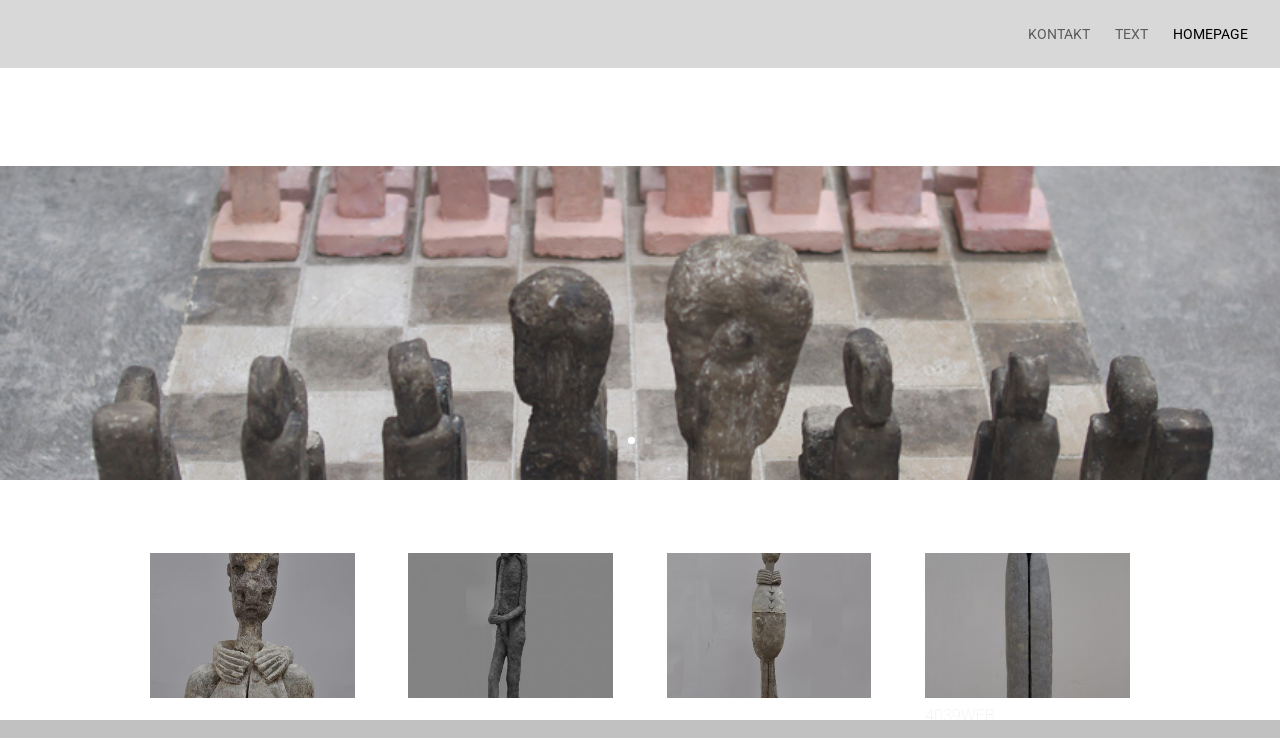

--- FILE ---
content_type: text/css
request_url: https://www.ralfrose-art.de/wp-content/et-cache/6022/et-core-unified-deferred-6022.min.css?ver=1767522185
body_size: 479
content:
.et_pb_section_1.et_pb_section{padding-top:0px;padding-right:0px;padding-bottom:0px;padding-left:0px}.et_pb_slide_1,.et_pb_slide_0{background-color:#f9f9f9}.et_pb_row_0.et_pb_row{padding-top:24px!important;padding-right:0px!important;padding-bottom:295px!important;padding-left:0px!important;padding-top:24px;padding-right:0px;padding-bottom:295px;padding-left:0px}.et_pb_slider .et_pb_slide_0{background-image:url(https://www.ralfrose-art.de/wp-content/uploads/2016/10/Schachweb.jpg);background-color:#f9f9f9}.et_pb_slider .et_pb_slide_1{background-image:url(https://www.ralfrose-art.de/wp-content/uploads/schwarzer-Peter-II.jpg);background-color:#f9f9f9}